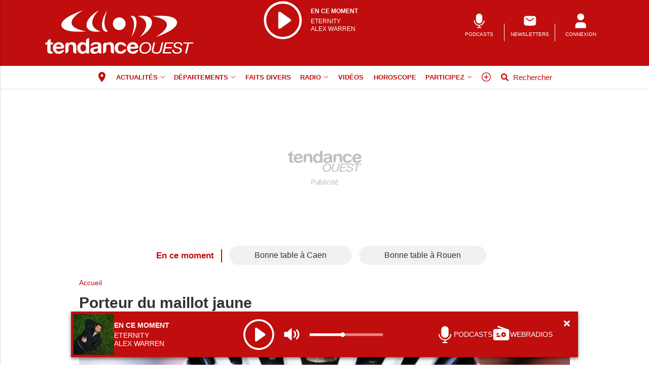

--- FILE ---
content_type: text/html; charset=utf-8
request_url: https://www.google.com/recaptcha/api2/aframe
body_size: 268
content:
<!DOCTYPE HTML><html><head><meta http-equiv="content-type" content="text/html; charset=UTF-8"></head><body><script nonce="Y5dWp10ZPjHhSOkLnyDU7g">/** Anti-fraud and anti-abuse applications only. See google.com/recaptcha */ try{var clients={'sodar':'https://pagead2.googlesyndication.com/pagead/sodar?'};window.addEventListener("message",function(a){try{if(a.source===window.parent){var b=JSON.parse(a.data);var c=clients[b['id']];if(c){var d=document.createElement('img');d.src=c+b['params']+'&rc='+(localStorage.getItem("rc::a")?sessionStorage.getItem("rc::b"):"");window.document.body.appendChild(d);sessionStorage.setItem("rc::e",parseInt(sessionStorage.getItem("rc::e")||0)+1);localStorage.setItem("rc::h",'1768883692389');}}}catch(b){}});window.parent.postMessage("_grecaptcha_ready", "*");}catch(b){}</script></body></html>